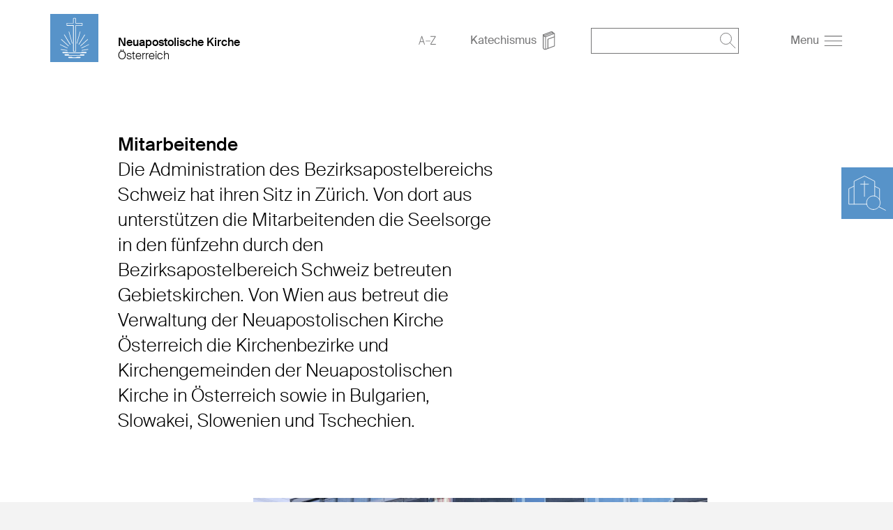

--- FILE ---
content_type: text/html; charset=UTF-8
request_url: https://nak.at/mitarbeitende?group=alphabet
body_size: 83251
content:
<!DOCTYPE html>
<!--[if IE ]><html class="ie" lang="en"> <![endif]-->
<!--[if (gte IE 9)|!(IE)]><!--><html lang="de"> <!--<![endif]-->
<head>

    
        <meta charset="utf-8">
        
        <title>Mitarbeitende 
            - Gebietskirche Österreich</title>
    
    
        <meta name="DC.title" lang="de" content="Mitarbeitende">
        <meta name="DC.date" scheme="W3CDTF" content="2024-12-23">

         
    
        <meta property="og:url" content="https://nak.at/mitarbeitende">
        <meta property="og:title" content="Mitarbeitende">
        <meta property="og:description" content="">
        <meta property="og:image" content="https://nak.at">
        <meta name="description" content = "">
    
        
    
        
    
    
        <meta name="viewport" content="width=device-width, initial-scale=1, maximum-scale=1">
        <meta http-equiv="X-UA-Compatible" content="IE=Edge" />
   
        <link rel="stylesheet" href="/static/themes/theme/_theme_elements_317.css?cache=1763404348" />
       
    
        <link rel="shortcut icon"    href="/static/themes/theme/fav/favicon.ico">
       
        <link rel="icon" type="image/png" href="/static/themes/theme/fav/favicon-192x192.png" sizes="192x192" />
        <link rel="icon" type="image/png" href="/static/themes/theme/fav/favicon-160x160.png" sizes="160x160" />
        <link rel="icon" type="image/png" href="/static/themes/theme/fav/favicon-96x96.png" sizes="96x96" />
        <link rel="icon" type="image/png" href="/static/themes/theme/fav/favicon-16x16.png" sizes="16x16" />
        <link rel="icon" type="image/png" href="/static/themes/theme/fav/favicon-32x32.png" sizes="32x32" />
        <script src="/static/themes/theme/js/jquery.min.js"></script>
        <script src="/static/themes/theme/js/plugins/jquery.multiselect.js" type="text/javascript"></script>
        <script type="text/javascript" src="/static/themes/theme/js/slick/slick.min.js"></script>
        <script src="/static/themes/theme/js/plugins/pagination.js" type="text/javascript"></script>
        <script src="/static/themes/theme/js/slick/slick-lightbox.js"></script>
        <script src="/static/themes/theme/js/index.js?cache=1568754582" type="text/javascript"></script>
        <!--<script src="" type="text/javascript"></script>-->
    
    
        <link href="/static/themes/theme/css/plugins/jquery.multiselect.css" media="screen" rel="Stylesheet" type="text/css" />
        <link href="/static/themes/theme/css/plugins/calendar_range.css" media="screen" rel="Stylesheet" type="text/css" />
    
        <link rel="stylesheet" href="/static/themes/theme/css/slick/slick-lightbox.css" />
        <link rel="stylesheet" href="/static/themes/theme/css/slick/slick.css" />
        <link rel="stylesheet" href="/static/themes/theme/css/slick/slick-theme.css" />
    
        <link rel="alternate" type="application/rss+xml" title="RSS Feed for nak.at" href="/api/plugin/newsapi/rss/1735/list.rss?category_uuid=155&locale=de&instance_id=317" />
    
        <link rel="stylesheet" href="/static/themes/theme/js/vanilla_datepicker/dist/css/datepicker.min.css">
        <script src="/static/themes/theme/js/vanilla_datepicker/dist/js/datepicker-full.min.js"></script>
    
        <link rel="stylesheet" type="text/css" href="/static/themes/theme/js/videojs/video-js.css?" >
        <link rel="stylesheet" type="text/css" href="/static/themes/theme/js/airplay/silvermine-videojs-airplay.css?" >
    
        <script src="/static/themes/theme/js/videojs/video.min.js"></script>
        <script src="/static/themes/theme/js/airplay/silvermine-videojs-airplay.min.js"></script>

        <script src="/static/themes/theme/js/videojs-contrib-quality-levels.min.js?"></script>
        <script src="/static/themes/theme/js/videojs-hls-quality-selector.min.js"></script>
    
      
         



    

</head>
<body data-buuild-kind="" data-buuild-plugin-zone="true" data-buuild-plugin="Designer" data-buuild-pageload="/admin/317/page/348012/4/pageload">
    
<div class="container ">
    




<div class="church_search_wrapper church_search_wrapper_small background_blue" id="church_search_wrapper">
    <div class="clearfix"></div>
    <div class="church_search_copybox church_search_copybox_small" id="church_search_copybox">
        <img src="/static/themes/theme/img/symbols/kirchsuche_desktop.svg" class="church_search_lupe church_search_lupe_small" id="church_search_lupe" />
        <p class="church_search_title hide_mobile" id="church_search_title_desktop_small">
            Gemeinde-<br>und Bezirkssuche
        </p>
    </div>
    <div class="church_search_active church_search_active_small" id="church_search_active" style="display:none;">
        <img src="/static/themes/theme/img/symbols/close_white.svg" class="church_search_close_mobile church_search_close_mobile_small" id="church_search_close_mobile" />
        <p class="church_search_title hide_desktop hide_tablet">
            Gemeinde-<br>und Bezirkssuche
        </p>
        
        <p class="church_search_info"></p>
        
        <!-- Kirchsuche live search -->
        <form action="/gemeindesuche" method="GET">
        <div style="border: 1px solid #fff;text-align: center;width: 240px;padding: 0 5px 0 20px;" id="search_input_wrapper">
            <input type="search" name="qlocation" id="churchsearch" placeholder="PLZ oder Ort" class="text_2_search church_search_input" style="display: inline-block;border-bottom: 0px;height: 51px;color: #fff;background-color: transparent;width:180px;padding:0;-webkit-appearance: none;border-width:0px;">
            <img src="/static/themes/theme/img/symbols/lupe_white.svg" style="width: 22px;height: 22px;display: inline-block;vertical-align: middle;cursor:pointer;outline: none;" id="churchsearch_action"/>
        </div>
        </form>
        <ul class="church_search_ul" id="result"></ul>
    </div>
</div>

<script>

    $("#churchsearch_action").on('click', function (e) {
        window.location.href = "/gemeindesuche?qlocation=" + $("#churchsearch").val();
    });

    $("#church_search_copybox").on("click", function() {
        if($('#church_search_active').css('display') == 'none'){
            $("#church_search_active").css("display", "block");
            $("#overlay").css("display", "block");
            if ($( window ).width() < 768) {
                $("#church_search_wrapper").attr("style","width:280px;height:calc(100% - 120px);margin-top:0;padding: 50px 20px 50px 20px;z-index:999;");
                $("#church_search_lupe").attr("style","width:74px;height:74px;padding:0;");
                $("#church_search_copybox").attr("style", "width:70px;height:70px;")
            } else {
                $("#church_search_active").css("display", "block");
                $("#church_search_title_desktop_small").attr("style", "display: block!important;");
                $("#church_search_wrapper").attr("style", "width:280px;height:calc(100% - 240px);margin-top:0;z-index:999;");
                $("#church_search_copybox").attr("style", "padding: 50px 20px 50px 20px;");
                $("#church_search_lupe").attr("style", "width:74px;height:74px;padding:0;");
                $("#overlay").css("display", "block");
            }
        }else {
            $("#church_search_active").css("display", "none");
            $("#overlay").css("display", "none");
            $("#church_search_wrapper, .church_search_lupe").removeAttr("style");
            $("#church_search_lupe").removeAttr("style");
            $("#church_search_title_desktop_small").removeAttr("style");
            $("#church_search_copybox").removeAttr("style");
        }
    });
    //Navigation schliessen & overlay
    $("#church_search_close_mobile").on("click", function() {
        $("#church_search_active").css("display", "none");
        $("#overlay").css("display", "none");
        $("#church_search_wrapper, .church_search_lupe, #church_search_copybox, #church_search_title_desktop_small").removeAttr("style");
    });
</script>



<script>
    $(document).ready(function(){
    var search_field_request = null;

    $('#churchsearch').keyup(function(){
        $('#result').html('');
        $.ajaxSetup(
            {
                cache: false,
                data: { query: $('#churchsearch').val(), gl: 'at', language: 'de_DE', locale: 'de_DE' },
                beforeSend : function() {
                    if(search_field_request != null) {
                        search_field_request.abort();
                    }
                },
            }
        );
        var searchField = $('#churchsearch').val();
        console.log("hello");
        var expression = new RegExp(searchField, "i");
        //append title
        $('#result').append('<li class="color_white"><h3>Suchvorschläge:</h3></li>');
        //remove border-bottom on input
        $('#search_input_wrapper').css("border-bottom","0px");
        //get json : URL
        search_field_request = $.getJSON('/api/plugin/CongregationSearch/search_json', function(data) {

            $.each(data, function(key, values){

                $.each(values, function(index, element){
                    
                    if( element.type == "congregation" ) {
                        
                        var query = "?qcongregation=" + element.gemeinde_mdvnr;
                        var suggestion = '<li class="church_search_li text_2_search"><a href="/gemeindesuche' + query + '"><img src="/static/themes/theme/img/symbols/church_nolupe.svg" class="church_search_li_icon_church"/><span style="display:inline-block">Gemeinde&nbsp;</span><br><span style="margin-left:34px;">'+'<span class="search_name">'+element.gemeinde_name+'</span>'+'</span></a></li>';
                        $('#result').append(suggestion);

                    } else if ( element.type == "district" ) {

                        var query = "?qdistrict=" + element.bezirk_mdvnr + "&qdistrict_name=" + element.bezirk_name;
                        var suggestion = '<li class="church_search_li text_2_search"><a href="/gemeindesuche' + query + '"><img src="/static/themes/theme/img/symbols/church_nolupe.svg" class="church_search_li_icon_church"/>Bezirk&nbsp;'+'<span class="search_name">'+element.bezirk_name+'</span>'+'</a></li>'
                        $('#result').append(suggestion);

                    } else if ( element.type == "location" ) {

                        var query = "?qlocation=" + element.location;
                        var suggestion = '<li class="church_search_li text_2_search"><a href="/gemeindesuche' + query + '"><img src="/static/themes/theme/img/symbols/location_white.svg" class="church_search_li_icon_location"/><span class="search_name">'+element.location+'</span></li>';
                        $('#result').append(suggestion);
                    }

                });

                //Bei input leeren
                if ($('#churchsearch').val() == '') {
                    $('#result > li').remove();
                    //append border-bottom on input
                    $('#search_input_wrapper').css("border-bottom","1px solid #fff");
                }
            });
        });
    });
});

</script>










    
    

    

    
    

    
    
    
        
        
    
 










 


<header id="top" class="content_wrapper grid grid_no_bottom">
    
    

 

    

        

        

            <!-- Cached context_admin-:instance_name-Österreich:b-879415:bu-FF47943A-1B56-11EA-94D1-CA7720EFA831:n-277275:s-327:su-1695632687:l-1: -->
            
                        
        <div class="grid_desktop_1 grid_tablet_1 grid_fine_2"  id="top">
                        
            
                
            
            <a class="logo" href="/?_ld=1"><img src="/static/themes/theme/img/logo/logo_blank.svg" alt="Österreich" /></a>
            
        </div>
        <div class="grid_desktop_5 grid_tablet_5 grid_fine_4">
            <a href="/" class="header_text">


                <h1 class="no_margin">Neuapostolische Kirche</h1>
                <h2>Österreich</h2>
            </a>
        </div>
    
            

        

    


    
    
        
    
    
    
    
    
    <div class="grid_desktop_6 grid_tablet_6 grid_fine_6">
        
        <div class="header_toolbar">
            <a href="https://nak.at/a-z?_ld=1">
                
                    <img src="/static/themes/theme/img/symbols/a_z.svg" class="header_icon" />
                
            </a>
            
        <a href="https://nak.at/katechismus?_ld=1">
            <span class="hide_mobile--inline">Katechismus</span>
            <img src="/static/themes/theme/img/symbols/book.svg" class="header_icon" />
        </a>
        <div class="header_search">
            <form action="/search" method="GET" id="search_form">
                <input type="text" name="q" value="" />
                <img onclick='document.getElementById("search_form").submit();' src="/static/themes/theme/img/symbols/lupe_grey.svg" class="header_icon header_search_icon" />
            </form>
        </div>
        <a href="#" id="burger">
            <span style="margin-right: 3px;" class="hide_mobile--inline" >Menu</span> 
            <img src="/static/themes/theme/img/symbols/burger.svg" class="header_icon" />
        </a>

        </div>
      
    </div>
</header>

<!--nav main-->
<div class="nav_wrapper" id="navigation_main">
    
    
    <div class="nav_top_box">
        
        <span class="align_right nav_close" id="close_nav"><img src="/static/themes/theme/img/symbols/close.svg" class="nav_icon" /></span>
        <div style="clear: both;"></div>
    </div>
    
    
    
        
         
    
        
    
        

 

    

        

        

            <!-- Cached context_admin-:foreign-348012:tr-2078:tv-364:i-317:b-879415:bu-FF47943A-1B56-11EA-94D1-CA7720EFA831:n-277275:s-327:su-1695632687:l-1: -->
            
                
    
            
    
            
    
        
                <ul class="nav_main">
                    
                    
                        
                    
                        
                            
                            
                            
                
                            <li class="has_children">
                                

                                <input class="opended" type="checkbox" id="277238" />
                                <label for="277238">
                                    <a href="https://nak.at/glaube?_ld=1">Glaube</a> 
                                    <img src="/static/themes/theme/img/symbols/arrow_black.svg" class="nav_gemeinde_arrow" />
                                </label>

                                
                                    <ul>
                                        
                                            
                                            
                                            <li><a href="https://nak.at/glaubensbekenntnis?_ld=1">Glaubensbekenntnis</a></li>
                                        
                                            
                                            
                                            <li><a href="https://nak.at/sakramente?_ld=1">Sakramente</a></li>
                                        
                                            
                                            
                                            <li><a href="https://nak.at/segnungen?_ld=1">Segnungen</a></li>
                                        
                                            
                                            
                                            <li><a href="https://nak.at/amt?_ld=1">Amt</a></li>
                                        
                                            
                                            
                                            <li><a href="https://nak.at/gottesdienst?_ld=1">Gottesdienst</a></li>
                                        
                                            
                                            
                                            <li><a href="https://nak.at/kirchliche-feiertage?_ld=1">Kirchliche Feiertage</a></li>
                                        
                                            
                                            
                                            <li><a href="https://nak.at/katechismus?_ld=1">Katechismus</a></li>
                                        
                                            
                                            
                                            <li><a href="https://nak.at/a-z?_ld=1">NAK A-Z</a></li>
                                        
                                            
                                            
                                            <li><a href="https://nak.at/seelsorge?_ld=1">Seelsorge</a></li>
                                        
                                            
                                            
                                            <li><a href="https://nak.at/oekumene?_ld=1">Ökumene</a></li>
                                        
                                    </ul>
                                
                            </li>
                        
                            
                            
                            
                
                            <li class="has_children">
                                

                                <input class="opended" type="checkbox" id="277239" />
                                <label for="277239">
                                    <a href="https://nak.at/gemeinschaft?_ld=1">Gemeinschaft</a> 
                                    <img src="/static/themes/theme/img/symbols/arrow_black.svg" class="nav_gemeinde_arrow" />
                                </label>

                                
                                    <ul>
                                        
                                            
                                            
                                            <li><a href="https://nak.at/ehrenamt?_ld=1">Ehrenamt</a></li>
                                        
                                            
                                            
                                            <li><a href="https://nak.at/kinder?_ld=1">Kinder</a></li>
                                        
                                            
                                            
                                            <li><a href="https://nak.at/nakids?_ld=1">NAKids</a></li>
                                        
                                            
                                            
                                            <li><a href="https://nak.at/jugend?_ld=1">Jugend</a></li>
                                        
                                            
                                            
                                            <li><a href="https://nak.at/erwachsene?_ld=1">Erwachsene</a></li>
                                        
                                            
                                            
                                            <li><a href="https://nak.at/unterricht?_ld=1">Unterricht</a></li>
                                        
                                            
                                            
                                            <li><a href="https://nak.at/gruppen?_ld=1">Gruppen</a></li>
                                        
                                            
                                            
                                            <li><a href="https://nak.at/musik?_ld=1">Musik</a></li>
                                        
                                    </ul>
                                
                            </li>
                        
                            
                            
                            
                
                            <li class="has_children">
                                

                                <input class="opended" type="checkbox" id="277240" />
                                <label for="277240">
                                    <a href="https://nak.at/kirche?_ld=1">Kirche</a> 
                                    <img src="/static/themes/theme/img/symbols/arrow_black.svg" class="nav_gemeinde_arrow" />
                                </label>

                                
                                    <ul>
                                        
                                            
                                            
                                            <li><a href="https://nak.at/kirchenleitung?_ld=1">Kirchenleitung</a></li>
                                        
                                            
                                            
                                            <li><a href="https://nak.at/gremien?_ld=1">Gremien</a></li>
                                        
                                            
                                            
                                            <li><a href="https://nak.at/organisation?_ld=1">Organisation</a></li>
                                        
                                            
                                            
                                            <li><a href="https://nak.at/administration?_ld=1">Administration</a></li>
                                        
                                            
                                            
                                            <li><a href="https://nak.at/mitarbeitende?_ld=1">Mitarbeitende</a></li>
                                        
                                            
                                            
                                            <li><a href="https://nak.at/finanzen?_ld=1">Finanzen</a></li>
                                        
                                            
                                            
                                            <li><a href="https://nak.at/praevention?_ld=1">Prävention Machtmissbrauch und sex. Übergriffe</a></li>
                                        
                                            
                                            
                                            <li><a href="https://nak.at/soziales?_ld=1">Soziales</a></li>
                                        
                                    </ul>
                                
                            </li>
                        
                            
                            
                            
                
                            <li class="has_children">
                                

                                <input class="opended" type="checkbox" id="277279" />
                                <label for="277279">
                                    <a href="https://nak.at/vorort?_ld=1">Vor Ort</a> 
                                    <img src="/static/themes/theme/img/symbols/arrow_black.svg" class="nav_gemeinde_arrow" />
                                </label>

                                
                                    <ul>
                                        
                                            
                                            
                                            <li><a href="https://nak.at/bezirksapostelbereich-schweiz?_ld=1">Bezirksapostelbereich Schweiz</a></li>
                                        
                                            
                                            
                                            <li><a href="https://nak.at/kirchenbezirk-oesterreich?_ld=1">Kirchenbezirke Österreich</a></li>
                                        
                                            
                                            
                                            <li><a href="https://nak.at/geschichte?_ld=1">Geschichte</a></li>
                                        
                                    </ul>
                                
                            </li>
                        
                            
                            
                            
                
                            <li class="has_children">
                                

                                <input class="opended" type="checkbox" id="277242" />
                                <label for="277242">
                                    <a href="https://nak.at/aktuell?_ld=1">Aktuell</a> 
                                    <img src="/static/themes/theme/img/symbols/arrow_black.svg" class="nav_gemeinde_arrow" />
                                </label>

                                
                                    <ul>
                                        
                                            
                                            
                                            <li><a href="https://nak.at/news?_ld=1">News</a></li>
                                        
                                            
                                            
                                            <li><a href="https://nak.at/reisenotizen?_ld=1">Reisenotizen</a></li>
                                        
                                            
                                            
                                            <li><a href="https://nak.at/innehalten?_ld=1">Innehalten</a></li>
                                        
                                            
                                            
                                            <li><a href="https://nak.at/termine?_ld=1">Termine</a></li>
                                        
                                            
                                            
                                            <li><a href="https://nak.at/kampagnen?_ld=1">Kampagnen</a></li>
                                        
                                            
                                            
                                            <li><a href="https://nak.at/kursadmin?_ld=1">Kursadmin</a></li>
                                        
                                            
                                            
                                            <li><a href="https://nak.at/publikationen?_ld=1">Publikationen</a></li>
                                        
                                            
                                            
                                            <li><a href="https://nak.at/presse?_ld=1">Presse</a></li>
                                        
                                            
                                            
                                            <li><a href="https://nak.at/videos?_ld=1">Videos</a></li>
                                        
                                    </ul>
                                
                            </li>
                        
                            
                            
                            
                
                            <li class="has_children">
                                

                                <input class="opended" type="checkbox" id="277295" />
                                <label for="277295">
                                    <a href="https://nak.at/offene-stellen?_ld=1">Offene Stellen</a> 
                                    
                                </label>

                                
                            </li>
                        
                            
                            
                            
                
                            <li class="has_children">
                                

                                <input class="opended" type="checkbox" id="277265" />
                                <label for="277265">
                                    <a href="https://nak.at/kontakt?_ld=1">Kontakt</a> 
                                    <img src="/static/themes/theme/img/symbols/arrow_black.svg" class="nav_gemeinde_arrow" />
                                </label>

                                
                                    <ul>
                                        
                                            
                                            
                                            <li><a href="https://nak.at/links?_ld=1">Links</a></li>
                                        
                                            
                                            
                                            <li><a href="https://nak.at/impressum?_ld=1">Impressum</a></li>
                                        
                                            
                                            
                                            <li><a href="https://nak.at/datenschutz?_ld=1">Datenschutz</a></li>
                                        
                                    </ul>
                                
                            </li>
                        
                    
                    
                </ul>
            
    

    
            
    
        
            

        

    


    
    
</div>



<div id="overlay"></div>

<script>
var back_to_top_button = ['<a id="myBtn" href="#top"><img src="/static/themes/theme/img/symbols/top_arrow.svg" /></a>'].join("");
$("body").append(back_to_top_button)
$("#myBtn").hide();
	$(window).scroll(function () {
		if ($(this).scrollTop() > 100) {
			$('#myBtn').fadeIn();
		} else {
			$('#myBtn').fadeOut();
		}
	});
	$('#myBtn').on("click", function() {
		$('body,html').animate({
			scrollTop: 0
		}, 800);
		return false;
	});
</script>



<div data-buuild-dropzone="container" data-buuild-zone="content" data-buuild-label="Hauptinhalte" class="content   "  data-buuild-dropzone-filter="container,content,anchor_content">
    




    
    
    
    
        
    
    
        
    




<div class="content_wrapper grid_padding page_teaser ">
    <div class="grid">
        <div class="grid_desktop_1 grid_tablet_1 hide_mobile">&nbsp;</div>
        <div class="grid_desktop_6 grid_tablet_8 grid_mobile_4">
            <h1 class="no_margin">
                Mitarbeitende
            </h1>
            <div class="font_6">  
                <p><span><span>Die Administration des Bezirksapostelbereichs Schweiz hat ihren Sitz in Zürich. Von dort aus unterstützen die Mitarbeitenden die Seelsorge in den fünfzehn durch den Bezirksapostelbereich Schweiz betreuten Gebietskirchen. Von Wien aus betreut die Verwaltung der Neuapostolischen Kirche Österreich die Kirchenbezirke und Kirchengemeinden der Neuapostolischen Kirche in Österreich sowie in Bulgarien, Slowakei, Slowenien und Tschechien.</span></span></p>

            </div>
        </div>
        <div class="grid_desktop_1 hide_tablet hide_mobile"></div>
        <div class="grid_desktop_3 grid_tablet_3 hide_mobile anker_linkbox_desktop">
            
        </div>
    </div>
</div>




    

    
    
        
        
                    
        <div class="content_wrapper">
  <div class="grid grid_padding image_caption">
    <div class="grid_desktop_3 grid_tablet_3 hide_mobile">&nbsp;</div>
    <div class="grid_desktop_7 grid_tablet_8 grid_mobile_4">
        
        









    
    
     









    












<div class="aspect_ratio_box" style="padding-bottom: 50%; background-size: cover; background-image: url([data-uri]) ;">


    
        
            
                <img title="NAK CH" alt="" src="/api/media/349908/process?background=%23fff&amp;center=0%3A0&amp;crop=max&amp;filetype=jpg&amp;height=750&amp;quality=60&amp;ratio=2%3A1&amp;token=7825df4ef1687c7eba4397e205067a04%3A1800533264%3A6004193&amp;width=1500&amp;zoom=" srcset="/api/media/349908/process?background=%23fff&amp;center=0%3A0&amp;crop=max&amp;dpr=0.5&amp;filetype=jpg&amp;height=750&amp;quality=60&amp;ratio=2%3A1&amp;token=3f180b29e7bc09599337fcf3a68f962a%3A1800533264%3A1486015&amp;width=1500&amp;zoom= 0.5x, /api/media/349908/process?background=%23fff&amp;center=0%3A0&amp;crop=max&amp;dpr=1.5&amp;filetype=jpg&amp;height=750&amp;quality=60&amp;ratio=2%3A1&amp;token=84d039574653f0e8488ea03e4810f0a5%3A1800533264%3A131539&amp;width=1500&amp;zoom= 1.5x, /api/media/349908/process?background=%23fff&amp;center=0%3A0&amp;crop=max&amp;dpr=2&amp;filetype=jpg&amp;height=750&amp;quality=60&amp;ratio=2%3A1&amp;token=e71cc209572fd027ba08127523101de6%3A1800533264%3A8374845&amp;width=1500&amp;zoom= 2x, /api/media/349908/process?background=%23fff&amp;center=0%3A0&amp;crop=max&amp;dpr=3&amp;filetype=jpg&amp;height=750&amp;quality=60&amp;ratio=2%3A1&amp;token=5311d7e0028e794ca67f1f401bb44c42%3A1800533264%3A4787011&amp;width=1500&amp;zoom= 3x" class="" />
            
        
    


</div>



        <p></p>
    </div>
  </div>
</div>

                    
        

    



<script>
  //-----------------------------Auflistung Dropdown --------------------//
    $(".sprungmarke_mobile_trigger").click(function() {
        var element = $(this).closest("section").find(".sprungmarke_mobile_content").get(0); 
        element.classList.toggle("sprungmarke_mobile_show"); 
        $(this).find('.sprungmarke_mobile_icon').toggleClass('flip');
    });
</script>



 





 

    

        

        
         
            

            

            
                

    
    
    

    
    
    
        
            
            
        
    
        
    
        
            
            
        
    
        
    
        
    
        
    
        
    
        
    
        
    
        
    
        
    
        
    

    
    
        
        
        
        
            
            
        
    
        
        
        
        
            
            
        
    
        
        
        
        
            
            
        
    
        
        
        
        
            
            
        
    
        
        
        
        
            
            
        
    
        
        
        
        
            
            
        
    
        
        
        
        
            
            
        
    
        
        
        
        
            
            
        
    
        
        
        
        
            
            
        
    
        
        
        
        
            
            
        
    
        
        
        
        
            
            
        
    
        
        
        
        
            
            
        
    



<section class="content_wrapper_grid grid_padding mitarbeiter" id="FF74ECBE-1B56-11EA-94D1-CA7720EFA831">
    
        
        
        
        <div class="grid_desktop_12 grid_mobile_4 ">
            
            Gruppieren nach:
            
            
            
            
                Alphabet
            
            | 
                <a href="https://nak.at/mitarbeitende#FF74ECBE-1B56-11EA-94D1-CA7720EFA831">Abteilung</a>
            
            
        </div>
        
        
        
        
            <div>
                <p><a href="#B">B</a> | <a href="#D">D</a> | <a href="#F">F</a> | <a href="#H">H</a> | <a href="#N">N</a> | <a href="#P">P</a> | <a href="#S">S</a></p>
            </div>
        
            

            
                
                <h2 id="B">B</h2>
                
                <div class="widget_wrapper">
    
                
                        

                        <div class="widget_1x1">

                            
                        
                            <div class="widget_full_content_relative">
                                
                                









    
    
     









    












<div class="aspect_ratio_box" style="padding-bottom: 66.6666666666667%; background-size: cover; background-image: url([data-uri]) ;">


    
        
            
                <img title="" alt="" src="/api/media/571952/process?background=%23fff&amp;center=-1%3A133&amp;crop=max&amp;filetype=jpg&amp;height=266.666666666667&amp;quality=60&amp;ratio=3%3A2&amp;token=1d9a075c98b86e0343d2e80655e04656%3A1800533264%3A5286535&amp;width=400&amp;zoom=" srcset="/api/media/571952/process?background=%23fff&amp;center=-1%3A133&amp;crop=max&amp;dpr=0.5&amp;filetype=jpg&amp;height=266.666666666667&amp;quality=60&amp;ratio=3%3A2&amp;token=a9980c1f39b608d91b1f7d277443490f%3A1800533264%3A4189539&amp;width=400&amp;zoom= 0.5x, /api/media/571952/process?background=%23fff&amp;center=-1%3A133&amp;crop=max&amp;dpr=1.5&amp;filetype=jpg&amp;height=266.666666666667&amp;quality=60&amp;ratio=3%3A2&amp;token=ee31300a8f4d0fa160fa3c5e7a410a65%3A1800533264%3A8660820&amp;width=400&amp;zoom= 1.5x, /api/media/571952/process?background=%23fff&amp;center=-1%3A133&amp;crop=max&amp;dpr=2&amp;filetype=jpg&amp;height=266.666666666667&amp;quality=60&amp;ratio=3%3A2&amp;token=5529adb9c0c970979a67621e39fb5dd4%3A1800533264%3A1004347&amp;width=400&amp;zoom= 2x, /api/media/571952/process?background=%23fff&amp;center=-1%3A133&amp;crop=max&amp;dpr=3&amp;filetype=jpg&amp;height=266.666666666667&amp;quality=60&amp;ratio=3%3A2&amp;token=7da050abf1bd55ef4e50752f585bc025%3A1800533264%3A8107168&amp;width=400&amp;zoom= 3x" class="" />
            
        
    


</div>



                                
                                <p>
                                    <strong>Cornelia Brandl</strong><br/>
                                    Administration<br/>
                                    Stv. Verwaltungsleitung<br/>
                                    
                                    
                                    
                                </p>
                            </div>
                        </div>
    
                        

                        <div class="widget_1x1">

                            
                        
                            <div class="widget_full_content_relative">
                                
                                









    
    
     









    












<div class="aspect_ratio_box" style="padding-bottom: 66.6666666666667%; background-size: cover; background-image: url([data-uri]) ;">


    
        
            
                <img title="" alt="" src="/api/media/351280/process?background=%23fff&amp;center=-18%3A176&amp;crop=max&amp;filetype=jpg&amp;height=266.666666666667&amp;quality=60&amp;ratio=3%3A2&amp;token=71a5a6cbc24e41d244c7e98a9c34a216%3A1800533264%3A9572942&amp;width=400&amp;zoom=" srcset="/api/media/351280/process?background=%23fff&amp;center=-18%3A176&amp;crop=max&amp;dpr=0.5&amp;filetype=jpg&amp;height=266.666666666667&amp;quality=60&amp;ratio=3%3A2&amp;token=0fc8f4cde661de2304dd80c107fd0a17%3A1800533264%3A9760593&amp;width=400&amp;zoom= 0.5x, /api/media/351280/process?background=%23fff&amp;center=-18%3A176&amp;crop=max&amp;dpr=1.5&amp;filetype=jpg&amp;height=266.666666666667&amp;quality=60&amp;ratio=3%3A2&amp;token=5399e6bb0c490922e5a6c3f962bb8c60%3A1800533264%3A5176366&amp;width=400&amp;zoom= 1.5x, /api/media/351280/process?background=%23fff&amp;center=-18%3A176&amp;crop=max&amp;dpr=2&amp;filetype=jpg&amp;height=266.666666666667&amp;quality=60&amp;ratio=3%3A2&amp;token=1e8fd86a68f86f8aa2f09d201f86ffa5%3A1800533264%3A8201638&amp;width=400&amp;zoom= 2x, /api/media/351280/process?background=%23fff&amp;center=-18%3A176&amp;crop=max&amp;dpr=3&amp;filetype=jpg&amp;height=266.666666666667&amp;quality=60&amp;ratio=3%3A2&amp;token=f994db34df05cfbcbdbe10f52b0452e3%3A1800533264%3A2507647&amp;width=400&amp;zoom= 3x" class="" />
            
        
    


</div>



                                
                                <p>
                                    <strong>Ruth Brunner</strong><br/>
                                    Administration<br/>
                                    DMS Dipl. Päd. Ruth Brunner, BEd<br />
Leitung Schulamt der Neuapostolischen Kirche Österreich<br/>
                                    
                                    
                                    
                                </p>
                            </div>
                        </div>
    
                        
                </div>

            
                
                <h2 id="D">D</h2>
                
                <div class="widget_wrapper">
    
                
                        

                        <div class="widget_1x1">

                            
                        
                            <div class="widget_full_content_relative">
                                
                                









    
    
     









    












<div class="aspect_ratio_box" style="padding-bottom: 66.6666666666667%; background-size: cover; background-image: url([data-uri]) ;">


    
        
            
                <img title="" alt="" src="/api/media/351182/process?background=%23fff&amp;center=-9%3A171&amp;crop=max&amp;filetype=jpg&amp;height=266.666666666667&amp;quality=60&amp;ratio=3%3A2&amp;token=59dd22b62c82b901eab968bf95214ab6%3A1800533264%3A7056141&amp;width=400&amp;zoom=" srcset="/api/media/351182/process?background=%23fff&amp;center=-9%3A171&amp;crop=max&amp;dpr=0.5&amp;filetype=jpg&amp;height=266.666666666667&amp;quality=60&amp;ratio=3%3A2&amp;token=5cabb524ac00bcd5845e71f057825f20%3A1800533264%3A5159773&amp;width=400&amp;zoom= 0.5x, /api/media/351182/process?background=%23fff&amp;center=-9%3A171&amp;crop=max&amp;dpr=1.5&amp;filetype=jpg&amp;height=266.666666666667&amp;quality=60&amp;ratio=3%3A2&amp;token=63833f7b1ea75f6330bffcf2ff917adc%3A1800533264%3A7572720&amp;width=400&amp;zoom= 1.5x, /api/media/351182/process?background=%23fff&amp;center=-9%3A171&amp;crop=max&amp;dpr=2&amp;filetype=jpg&amp;height=266.666666666667&amp;quality=60&amp;ratio=3%3A2&amp;token=5e32fd8f9a3e818b0157e27519dcff62%3A1800533264%3A2204222&amp;width=400&amp;zoom= 2x, /api/media/351182/process?background=%23fff&amp;center=-9%3A171&amp;crop=max&amp;dpr=3&amp;filetype=jpg&amp;height=266.666666666667&amp;quality=60&amp;ratio=3%3A2&amp;token=bf0650278ca4a62c5491817621b971fe%3A1800533264%3A6335936&amp;width=400&amp;zoom= 3x" class="" />
            
        
    


</div>



                                
                                <p>
                                    <strong>Klaus Dainko</strong><br/>
                                    Administration<br/>
                                    Verwaltungsleiter<br/>
                                    
                                    
                                    
                                </p>
                            </div>
                        </div>
    
                        

                        <div class="widget_1x1">

                            
                        
                            <div class="widget_full_content_relative">
                                
                                









    
    
     









    












<div class="aspect_ratio_box" style="padding-bottom: 66.6666666666667%; background-size: cover; background-image: url([data-uri]) ;">


    
        
            
                <img title="NAK CH" alt="" src="/api/media/553490/process?background=%23fff&amp;center=-7%3A221&amp;crop=max&amp;filetype=jpg&amp;height=266.666666666667&amp;quality=60&amp;ratio=3%3A2&amp;token=2421f2e511ef7f2c81f5b322d7ce06f3%3A1800533264%3A4598856&amp;width=400&amp;zoom=" srcset="/api/media/553490/process?background=%23fff&amp;center=-7%3A221&amp;crop=max&amp;dpr=0.5&amp;filetype=jpg&amp;height=266.666666666667&amp;quality=60&amp;ratio=3%3A2&amp;token=5847b75a5f7e2737942200b4d7abe507%3A1800533264%3A2179861&amp;width=400&amp;zoom= 0.5x, /api/media/553490/process?background=%23fff&amp;center=-7%3A221&amp;crop=max&amp;dpr=1.5&amp;filetype=jpg&amp;height=266.666666666667&amp;quality=60&amp;ratio=3%3A2&amp;token=9b0e24c8fb48e7932d39f75eae865368%3A1800533264%3A7992383&amp;width=400&amp;zoom= 1.5x, /api/media/553490/process?background=%23fff&amp;center=-7%3A221&amp;crop=max&amp;dpr=2&amp;filetype=jpg&amp;height=266.666666666667&amp;quality=60&amp;ratio=3%3A2&amp;token=9536a73effc075a5e7d64f559e446b8f%3A1800533264%3A6558930&amp;width=400&amp;zoom= 2x, /api/media/553490/process?background=%23fff&amp;center=-7%3A221&amp;crop=max&amp;dpr=3&amp;filetype=jpg&amp;height=266.666666666667&amp;quality=60&amp;ratio=3%3A2&amp;token=2c900e75e99e869a511b154eaf4d31e7%3A1800533264%3A2294834&amp;width=400&amp;zoom= 3x" class="" />
            
        
    


</div>



                                
                                <p>
                                    <strong>Thomas Deubel</strong><br/>
                                    Kirchenleitung<br/>
                                    Bezirksapostel<br />
Präsident Stiftung NAK-Diakonia<br/>
                                    
                                    
                                    
                                </p>
                            </div>
                        </div>
    
                        

                        <div class="widget_1x1">

                            
                        
                            <div class="widget_full_content_relative">
                                
                                









    
    
     









    












<div class="aspect_ratio_box" style="padding-bottom: 66.6666666666667%; background-size: cover; background-image: url([data-uri]) ;">


    
        
            
                <img title="" alt="" src="/api/media/351180/process?background=%23fff&amp;center=22%3A142&amp;crop=max&amp;filetype=jpg&amp;height=266.666666666667&amp;quality=60&amp;ratio=3%3A2&amp;token=d91e8bb76c834f0303c1e751b205334c%3A1800533264%3A7752510&amp;width=400&amp;zoom=" srcset="/api/media/351180/process?background=%23fff&amp;center=22%3A142&amp;crop=max&amp;dpr=0.5&amp;filetype=jpg&amp;height=266.666666666667&amp;quality=60&amp;ratio=3%3A2&amp;token=333cc7100b82418253fcd92ec683e213%3A1800533264%3A7590939&amp;width=400&amp;zoom= 0.5x, /api/media/351180/process?background=%23fff&amp;center=22%3A142&amp;crop=max&amp;dpr=1.5&amp;filetype=jpg&amp;height=266.666666666667&amp;quality=60&amp;ratio=3%3A2&amp;token=892697615c20fef13dfff8e7281a5c47%3A1800533264%3A4714723&amp;width=400&amp;zoom= 1.5x, /api/media/351180/process?background=%23fff&amp;center=22%3A142&amp;crop=max&amp;dpr=2&amp;filetype=jpg&amp;height=266.666666666667&amp;quality=60&amp;ratio=3%3A2&amp;token=91efa5e716f495fffcd0e83f09d0c01f%3A1800533264%3A8814427&amp;width=400&amp;zoom= 2x, /api/media/351180/process?background=%23fff&amp;center=22%3A142&amp;crop=max&amp;dpr=3&amp;filetype=jpg&amp;height=266.666666666667&amp;quality=60&amp;ratio=3%3A2&amp;token=6535eeab543bf3b91287e35f443de205%3A1800533264%3A9631433&amp;width=400&amp;zoom= 3x" class="" />
            
        
    


</div>



                                
                                <p>
                                    <strong>Hana Dainko</strong><br/>
                                    Administration<br/>
                                    Sekretariat<br/>
                                    
                                    
                                    
                                </p>
                            </div>
                        </div>
    
                        
                </div>

            
                
                <h2 id="F">F</h2>
                
                <div class="widget_wrapper">
    
                
                        

                        <div class="widget_1x1">

                            
                        
                            <div class="widget_full_content_relative">
                                
                                









    
    
     









    












<div class="aspect_ratio_box" style="padding-bottom: 66.6666666666667%; background-size: cover; background-image: url([data-uri]) ;">


    
        
            
                <img title="" alt="" src="/api/media/351178/process?background=%23fff&amp;center=-9%3A159&amp;crop=max&amp;filetype=jpg&amp;height=266.666666666667&amp;quality=60&amp;ratio=3%3A2&amp;token=88760054a1561650f86420b3b8bb58ac%3A1800533264%3A8891442&amp;width=400&amp;zoom=" srcset="/api/media/351178/process?background=%23fff&amp;center=-9%3A159&amp;crop=max&amp;dpr=0.5&amp;filetype=jpg&amp;height=266.666666666667&amp;quality=60&amp;ratio=3%3A2&amp;token=967780cf61c313a7e430fbc00596f34f%3A1800533264%3A8876620&amp;width=400&amp;zoom= 0.5x, /api/media/351178/process?background=%23fff&amp;center=-9%3A159&amp;crop=max&amp;dpr=1.5&amp;filetype=jpg&amp;height=266.666666666667&amp;quality=60&amp;ratio=3%3A2&amp;token=53efb8d0b53a11fb71dddcd1fef7a754%3A1800533264%3A2586930&amp;width=400&amp;zoom= 1.5x, /api/media/351178/process?background=%23fff&amp;center=-9%3A159&amp;crop=max&amp;dpr=2&amp;filetype=jpg&amp;height=266.666666666667&amp;quality=60&amp;ratio=3%3A2&amp;token=b881b1d44b293a0919107d6f3a11ce43%3A1800533264%3A9439840&amp;width=400&amp;zoom= 2x, /api/media/351178/process?background=%23fff&amp;center=-9%3A159&amp;crop=max&amp;dpr=3&amp;filetype=jpg&amp;height=266.666666666667&amp;quality=60&amp;ratio=3%3A2&amp;token=00e337fe1b9ce08de4402f6f7143e9cc%3A1800533264%3A1232946&amp;width=400&amp;zoom= 3x" class="" />
            
        
    


</div>



                                
                                <p>
                                    <strong>Herbert Fürtbauer</strong><br/>
                                    Administration<br/>
                                    Leitung Bauten und Liegenschaften<br/>
                                    
                                    
                                    
                                </p>
                            </div>
                        </div>
    
                        

                        <div class="widget_1x1">

                            
                        
                            <div class="widget_full_content_relative">
                                
                                









    
    
     









    












<div class="aspect_ratio_box" style="padding-bottom: 66.6666666666667%; background-size: cover; background-image: url([data-uri]) ;">


    
        
            
                <img title="Herbert Fürtbauer" alt="" src="/api/media/544053/process?background=%23fff&amp;center=-1%3A247&amp;crop=max&amp;filetype=jpg&amp;height=266.666666666667&amp;quality=60&amp;ratio=3%3A2&amp;token=1a78b383d392fbdfa5948883f766954c%3A1800533265%3A5770204&amp;width=400&amp;zoom=" srcset="/api/media/544053/process?background=%23fff&amp;center=-1%3A247&amp;crop=max&amp;dpr=0.5&amp;filetype=jpg&amp;height=266.666666666667&amp;quality=60&amp;ratio=3%3A2&amp;token=070a0d31d0b431ba3e41c35efeec6d93%3A1800533265%3A5895687&amp;width=400&amp;zoom= 0.5x, /api/media/544053/process?background=%23fff&amp;center=-1%3A247&amp;crop=max&amp;dpr=1.5&amp;filetype=jpg&amp;height=266.666666666667&amp;quality=60&amp;ratio=3%3A2&amp;token=f5b14cfd2436645828f23f3f979d36b9%3A1800533265%3A7699337&amp;width=400&amp;zoom= 1.5x, /api/media/544053/process?background=%23fff&amp;center=-1%3A247&amp;crop=max&amp;dpr=2&amp;filetype=jpg&amp;height=266.666666666667&amp;quality=60&amp;ratio=3%3A2&amp;token=848276a8c67c92f4089966caceab2085%3A1800533265%3A8160249&amp;width=400&amp;zoom= 2x, /api/media/544053/process?background=%23fff&amp;center=-1%3A247&amp;crop=max&amp;dpr=3&amp;filetype=jpg&amp;height=266.666666666667&amp;quality=60&amp;ratio=3%3A2&amp;token=a8ff584e5ffbe634b655914efa71386c%3A1800533265%3A6611388&amp;width=400&amp;zoom= 3x" class="" />
            
        
    


</div>



                                
                                <p>
                                    <strong>Stefan Fürtbauer</strong><br/>
                                    Administration<br/>
                                    Stv. Leitung Bauten und Liegenschaften<br/>
                                    
                                    
                                    
                                </p>
                            </div>
                        </div>
    
                        

                        <div class="widget_1x1">

                            
                        
                            <div class="widget_full_content_relative">
                                
                                









    
    
     









    












<div class="aspect_ratio_box" style="padding-bottom: 66.6666666666667%; background-size: cover; background-image: url([data-uri]) ;">


    
        
            
                <img title="" alt="" src="/api/media/351177/process?background=%23fff&amp;center=1%3A192&amp;crop=max&amp;filetype=jpg&amp;height=266.666666666667&amp;quality=60&amp;ratio=3%3A2&amp;token=7644ffc3d7daa5acb880cae2bb19f5ba%3A1800533265%3A1074642&amp;width=400&amp;zoom=" srcset="/api/media/351177/process?background=%23fff&amp;center=1%3A192&amp;crop=max&amp;dpr=0.5&amp;filetype=jpg&amp;height=266.666666666667&amp;quality=60&amp;ratio=3%3A2&amp;token=884d91d63f66e9406c43be081b02952c%3A1800533265%3A5608941&amp;width=400&amp;zoom= 0.5x, /api/media/351177/process?background=%23fff&amp;center=1%3A192&amp;crop=max&amp;dpr=1.5&amp;filetype=jpg&amp;height=266.666666666667&amp;quality=60&amp;ratio=3%3A2&amp;token=44c1d09177b419d7f251721a3393a7f0%3A1800533265%3A6720758&amp;width=400&amp;zoom= 1.5x, /api/media/351177/process?background=%23fff&amp;center=1%3A192&amp;crop=max&amp;dpr=2&amp;filetype=jpg&amp;height=266.666666666667&amp;quality=60&amp;ratio=3%3A2&amp;token=ccfb369fd5ac53194d70ebf1fbbf000e%3A1800533265%3A9391122&amp;width=400&amp;zoom= 2x, /api/media/351177/process?background=%23fff&amp;center=1%3A192&amp;crop=max&amp;dpr=3&amp;filetype=jpg&amp;height=266.666666666667&amp;quality=60&amp;ratio=3%3A2&amp;token=1661ccce1af3a5f0e3180e247575642e%3A1800533265%3A7154884&amp;width=400&amp;zoom= 3x" class="" />
            
        
    


</div>



                                
                                <p>
                                    <strong>Anneliese Fürtbauer</strong><br/>
                                    Administration<br/>
                                    Sachbearbeitung Bauten und Liegenschaften<br/>
                                    
                                    
                                    
                                </p>
                            </div>
                        </div>
    
                        
                </div>

            
                
                <h2 id="H">H</h2>
                
                <div class="widget_wrapper">
    
                
                        

                        <div class="widget_1x1">

                            
                        
                            <div class="widget_full_content_relative">
                                
                                









    
    
     









    












<div class="aspect_ratio_box" style="padding-bottom: 66.6666666666667%; background-size: cover; background-image: url([data-uri]) ;">


    
        
            
                <img title="" alt="" src="/api/media/351183/process?background=%23fff&amp;center=-24%3A187&amp;crop=max&amp;filetype=jpg&amp;height=266.666666666667&amp;quality=60&amp;ratio=3%3A2&amp;token=4ee20bc221e3d67afe1acfb7b5f6886f%3A1800533265%3A3440497&amp;width=400&amp;zoom=" srcset="/api/media/351183/process?background=%23fff&amp;center=-24%3A187&amp;crop=max&amp;dpr=0.5&amp;filetype=jpg&amp;height=266.666666666667&amp;quality=60&amp;ratio=3%3A2&amp;token=5138da681a83fd825b5cf29e1d447203%3A1800533265%3A4676734&amp;width=400&amp;zoom= 0.5x, /api/media/351183/process?background=%23fff&amp;center=-24%3A187&amp;crop=max&amp;dpr=1.5&amp;filetype=jpg&amp;height=266.666666666667&amp;quality=60&amp;ratio=3%3A2&amp;token=c6c47f74405b35fe747d94a0fca9608c%3A1800533265%3A4447524&amp;width=400&amp;zoom= 1.5x, /api/media/351183/process?background=%23fff&amp;center=-24%3A187&amp;crop=max&amp;dpr=2&amp;filetype=jpg&amp;height=266.666666666667&amp;quality=60&amp;ratio=3%3A2&amp;token=567641ab04b5d4188cecf2fa61e53ef5%3A1800533265%3A4785972&amp;width=400&amp;zoom= 2x, /api/media/351183/process?background=%23fff&amp;center=-24%3A187&amp;crop=max&amp;dpr=3&amp;filetype=jpg&amp;height=266.666666666667&amp;quality=60&amp;ratio=3%3A2&amp;token=3e9d6500231798dc5a709b65b473b5b7%3A1800533265%3A2043316&amp;width=400&amp;zoom= 3x" class="" />
            
        
    


</div>



                                
                                <p>
                                    <strong>Walter Hessler</strong><br/>
                                    Kirchenleitung<br/>
                                    Ständiger Vertreter des Kirchenpräsidenten<br />
Hirte<br/>
                                    
                                    
                                    
                                </p>
                            </div>
                        </div>
    
                        
                </div>

            
                
                <h2 id="N">N</h2>
                
                <div class="widget_wrapper">
    
                
                        

                        <div class="widget_1x1">

                            
                        
                            <div class="widget_full_content_relative">
                                
                                









    
    
     









    












<div class="aspect_ratio_box" style="padding-bottom: 66.6666666666667%; background-size: cover; background-image: url([data-uri]) ;">


    
        
            
                <img title="" alt="" src="/api/media/351179/process?background=%23fff&amp;center=22%3A110&amp;crop=max&amp;filetype=jpg&amp;height=266.666666666667&amp;quality=60&amp;ratio=3%3A2&amp;token=e188e976c12888fff4257a6870655bd7%3A1800533265%3A736119&amp;width=400&amp;zoom=" srcset="/api/media/351179/process?background=%23fff&amp;center=22%3A110&amp;crop=max&amp;dpr=0.5&amp;filetype=jpg&amp;height=266.666666666667&amp;quality=60&amp;ratio=3%3A2&amp;token=a60ecd189de588725795e17771ca76b3%3A1800533265%3A7463414&amp;width=400&amp;zoom= 0.5x, /api/media/351179/process?background=%23fff&amp;center=22%3A110&amp;crop=max&amp;dpr=1.5&amp;filetype=jpg&amp;height=266.666666666667&amp;quality=60&amp;ratio=3%3A2&amp;token=bd37ecae0f505eece99c9d47ebff2fdb%3A1800533265%3A8925354&amp;width=400&amp;zoom= 1.5x, /api/media/351179/process?background=%23fff&amp;center=22%3A110&amp;crop=max&amp;dpr=2&amp;filetype=jpg&amp;height=266.666666666667&amp;quality=60&amp;ratio=3%3A2&amp;token=623143e26916c9bdd785450deef41e87%3A1800533265%3A1115650&amp;width=400&amp;zoom= 2x, /api/media/351179/process?background=%23fff&amp;center=22%3A110&amp;crop=max&amp;dpr=3&amp;filetype=jpg&amp;height=266.666666666667&amp;quality=60&amp;ratio=3%3A2&amp;token=947614e3339bf0845bcf6abfc95f9aad%3A1800533265%3A257495&amp;width=400&amp;zoom= 3x" class="" />
            
        
    


</div>



                                
                                <p>
                                    <strong>Daniela Nenkova</strong><br/>
                                    Administration<br/>
                                    Sekretariat Bulgarien, Slowakei, Slowenien, Tschechien<br/>
                                    
                                    
                                    
                                </p>
                            </div>
                        </div>
    
                        
                </div>

            
                
                <h2 id="P">P</h2>
                
                <div class="widget_wrapper">
    
                
                        

                        <div class="widget_1x1">

                            
                        
                            <div class="widget_full_content_relative">
                                
                                









    
    
     









    












<div class="aspect_ratio_box" style="padding-bottom: 66.6666666666667%; background-size: cover; background-image: url([data-uri]) ;">


    
        
            
                <img title="NAK Österreich" alt="" src="/api/media/529719/process?background=%23fff&amp;center=-6%3A171&amp;crop=max&amp;filetype=jpg&amp;height=266.666666666667&amp;quality=60&amp;ratio=3%3A2&amp;token=181ea76be9fec21d3c313c3824cfe3f1%3A1800533265%3A4269035&amp;width=400&amp;zoom=" srcset="/api/media/529719/process?background=%23fff&amp;center=-6%3A171&amp;crop=max&amp;dpr=0.5&amp;filetype=jpg&amp;height=266.666666666667&amp;quality=60&amp;ratio=3%3A2&amp;token=b139b362cc1cebcf6f71d9fd1c4ed9c5%3A1800533265%3A8476170&amp;width=400&amp;zoom= 0.5x, /api/media/529719/process?background=%23fff&amp;center=-6%3A171&amp;crop=max&amp;dpr=1.5&amp;filetype=jpg&amp;height=266.666666666667&amp;quality=60&amp;ratio=3%3A2&amp;token=fbc8cbe4902c27ed9b163f625d273309%3A1800533265%3A7794766&amp;width=400&amp;zoom= 1.5x, /api/media/529719/process?background=%23fff&amp;center=-6%3A171&amp;crop=max&amp;dpr=2&amp;filetype=jpg&amp;height=266.666666666667&amp;quality=60&amp;ratio=3%3A2&amp;token=6c2ff422eefb1f07beb03376fa228d5d%3A1800533265%3A5612318&amp;width=400&amp;zoom= 2x, /api/media/529719/process?background=%23fff&amp;center=-6%3A171&amp;crop=max&amp;dpr=3&amp;filetype=jpg&amp;height=266.666666666667&amp;quality=60&amp;ratio=3%3A2&amp;token=4571e763a5ad7283d6b27542e3eb5ecd%3A1800533265%3A3370155&amp;width=400&amp;zoom= 3x" class="" />
            
        
    


</div>



                                
                                <p>
                                    <strong>Matthias Pfützner</strong><br/>
                                    Kirchenleitung<br/>
                                    Kirchenpräsident der Neuapostolischen Kirche Österreich<br />
Apostel<br/>
                                    
                                    
                                    
                                </p>
                            </div>
                        </div>
    
                        
                </div>

            
                
                <h2 id="S">S</h2>
                
                <div class="widget_wrapper">
    
                
                        

                        <div class="widget_1x1">

                            
                        
                            <div class="widget_full_content_relative">
                                
                                









    
    
     









    












<div class="aspect_ratio_box" style="padding-bottom: 66.6666666666667%; background-size: cover; background-image: url([data-uri]) ;">


    
        
            
                <img title="" alt="" src="/api/media/351181/process?background=%23fff&amp;center=-21%3A187&amp;crop=max&amp;filetype=jpg&amp;height=266.666666666667&amp;quality=60&amp;ratio=3%3A2&amp;token=a7bedf115d8f5580e3c73a3c68a0c0a8%3A1800533265%3A884328&amp;width=400&amp;zoom=" srcset="/api/media/351181/process?background=%23fff&amp;center=-21%3A187&amp;crop=max&amp;dpr=0.5&amp;filetype=jpg&amp;height=266.666666666667&amp;quality=60&amp;ratio=3%3A2&amp;token=eaac3dc9477e58250b8a06a589ac7d93%3A1800533265%3A306208&amp;width=400&amp;zoom= 0.5x, /api/media/351181/process?background=%23fff&amp;center=-21%3A187&amp;crop=max&amp;dpr=1.5&amp;filetype=jpg&amp;height=266.666666666667&amp;quality=60&amp;ratio=3%3A2&amp;token=f6f9588d70c8a43566a038fbe3147d42%3A1800533265%3A164611&amp;width=400&amp;zoom= 1.5x, /api/media/351181/process?background=%23fff&amp;center=-21%3A187&amp;crop=max&amp;dpr=2&amp;filetype=jpg&amp;height=266.666666666667&amp;quality=60&amp;ratio=3%3A2&amp;token=200d72ead9017094cc06dec5501fb7cc%3A1800533265%3A186006&amp;width=400&amp;zoom= 2x, /api/media/351181/process?background=%23fff&amp;center=-21%3A187&amp;crop=max&amp;dpr=3&amp;filetype=jpg&amp;height=266.666666666667&amp;quality=60&amp;ratio=3%3A2&amp;token=cd9470ce68e7b740aee3855df657a463%3A1800533265%3A4376439&amp;width=400&amp;zoom= 3x" class="" />
            
        
    


</div>



                                
                                <p>
                                    <strong>Markus Schewemann</strong><br/>
                                    Administration<br/>
                                    Druck und Versand<br/>
                                    
                                    
                                    
                                </p>
                            </div>
                        </div>
    
                        
                </div>

            
        
        
        
        
</section>


            

        

    



</div>


 

    

        

        

            <!-- Cached b-696694:bu-77BFCE1C-1CB7-11EA-8EBB-E9B120EFA831:s-356:su-1622451575:l-1:n-277275:context_admin-: -->
            
                <!-- <div id="cookie-law" class="cookiebanner background_grey  cookie-banner-hide  cookie-banner-absolute">
    <div class="grid no_padding">
        <div class="grid_desktop_1 hide_mobile">&nbsp;</div>
        
        <div class="grid_desktop_10 grid_mobile_4 cookie_text" >
            <p>Um diese Webseite optimal gestalten und fortlaufend verbessern zu können, verwenden wir Cookies. Wenn Sie auf dieser Webseite weiterlesen, erklären Sie sich mit den Cookies einverstanden. <a href="https://nak.at/datenschutz">Weitere Informationen</a></p>

            <a class="close-cookie-banner" href="javascript:void(0);" onclick="removeMe();"> <span>×</span></a>
        </div>
        
        <div class="grid_desktop_1 hide_mobile">&nbsp;</div>
    </div>
</div>
-->
<footer class="content_wrapper">
    <section class="grid grid_no_bottom">
        <div class="grid_desktop_3 grid_tablet_4 grid_mobile_4">
            <div class="grid_down">
                <div>
                    <p class="footer_title">Kontakt</p>
                    
                        <p>Neuapostolische Kirche Österreich<br />
Mittersteig 10<br />
Postfach 49<br />
1050 Wien<br />
Österreich</p>

                    
                </div>
            </div>
        </div>
        <div class="grid_desktop_3 grid_tablet_5 grid_mobile_4">
             <div class="grid_down">
                 <div>
                    
                    <p>Telefon: +43 1 586 05 21<br />
Info: <a href="https://nak.at/kontakt">info@nak.at</a><br />
Seelsorge: <a href="https://nak.at/kontakt-seelsorge">seelsorge@nak.at</a><br />
Redaktion: <a href="https://nak.at/kontakt-redaktion">redaktion@nak.at</a><br />
<a href="https://nak.at">www.nak.at</a></p>

                    
                 </div>                     
            </div>
        </div>
        <div class="grid_desktop_3 grid_tablet_3 grid_mobile_4 ">

            <div class="grid_down">
              <div>
            
            <span class="sep">
               
                
                
              </span>
            </div>
            </div>
        </div>
        <div class="grid_desktop_3 grid_tablet_9 grid_mobile_4">
            <div class="grid_down">
                <div class="sep">
                    <a href="https://nak.at/impressum">Impressum</a>
                    <a href="https://nak.at/datenschutz">Datenschutz</a>
                    <a href="https://nak.at/links">Links</a>
                    <a href="/api/plugin/newsapi/rss/1735/list.rss?category_uuid=155&locale=de&instance_id=317">RSS</a>
                </div>
            </div>
        </div>
    </section>
</footer>
    
            

        

    



</div>
    

    <script>
        let screensize_width = window.innerWidth;
        let screensize_height = window.innerHeight;
        document.cookie = `screen=${screensize_width} ${screensize_height}`;
    </script>


</body>
</html>


--- FILE ---
content_type: application/javascript
request_url: https://nak.at/static/themes/theme/js/airplay/silvermine-videojs-airplay.min.js
body_size: 1238
content:
/*! @silvermine/videojs-airplay 2021-07-14 v1.1.0 */

(function() {
    function r(e, n, t) {
        function o(i, f) {
            if (!n[i]) {
                if (!e[i]) {
                    var c = "function" == typeof require && require;
                    if (!f && c) return c(i, !0);
                    if (u) return u(i, !0);
                    var a = new Error("Cannot find module '" + i + "'");
                    throw a.code = "MODULE_NOT_FOUND", a;
                }
                var p = n[i] = {
                    exports: {}
                };
                e[i][0].call(p.exports, function(r) {
                    var n = e[i][1][r];
                    return o(n || r);
                }, p, p.exports, r, e, n, t);
            }
            return n[i].exports;
        }
        for (var u = "function" == typeof require && require, i = 0; i < t.length; i++) o(t[i]);
        return o;
    }
    return r;
})()({
    1: [ function(require, module, exports) {
        "use strict";
        var hasAirPlayAPISupport = require("../lib/hasAirPlayAPISupport"), AirPlayButton;
        AirPlayButton = {
            constructor: function() {
                this.constructor.super_.apply(this, arguments);
                if (!hasAirPlayAPISupport()) {
                    this.hide();
                }
                this.controlText("Start AirPlay");
                this._reactToAirPlayAvailableEvents();
            },
            buildCSSClass: function() {
                return "vjs-airplay-button " + this.constructor.super_.prototype.buildCSSClass();
            },
            handleClick: function() {
                this.player().trigger("airPlayRequested");
            },
            _getMediaEl: function() {
                var playerEl = this.player().el();
                return playerEl.querySelector("video, audio");
            },
            _reactToAirPlayAvailableEvents: function() {
                var mediaEl = this._getMediaEl(), self = this;
                if (!mediaEl || !hasAirPlayAPISupport()) {
                    return;
                }
                mediaEl.addEventListener("webkitplaybacktargetavailabilitychanged", function(event) {
                    if (event.availability === "available") {
                        self.show();
                    } else {
                        self.hide();
                    }
                });
            }
        };
        module.exports = function(videojs) {
            var AirPlayButtonImpl;
            AirPlayButtonImpl = videojs.extend(videojs.getComponent("Button"), AirPlayButton);
            videojs.registerComponent("airPlayButton", AirPlayButtonImpl);
        };
    }, {
        "../lib/hasAirPlayAPISupport": 4
    } ],
    2: [ function(require, module, exports) {
        "use strict";
        var hasAirPlayAPISupport = require("./lib/hasAirPlayAPISupport");
        function getExistingAirPlayButton(player) {
            return player.controlBar.getChild("airPlayButton");
        }
        function ensureAirPlayButtonExists(player, options) {
            var existingAirPlayButton = getExistingAirPlayButton(player), indexOpt;
            if (options.addButtonToControlBar && !existingAirPlayButton) {
                indexOpt = player.controlBar.children().length;
                if (typeof options.buttonPositionIndex !== "undefined") {
                    indexOpt = options.buttonPositionIndex >= 0 ? options.buttonPositionIndex : player.controlBar.children().length + options.buttonPositionIndex;
                }
                player.controlBar.addChild("airPlayButton", options, indexOpt);
            }
        }
        function onAirPlayRequested(player) {
            var mediaEl = player.el().querySelector("video, audio");
            if (mediaEl && mediaEl.webkitShowPlaybackTargetPicker) {
                mediaEl.webkitShowPlaybackTargetPicker();
            }
        }
        function listenForAirPlayEvents(player) {
            player.on("airPlayRequested", onAirPlayRequested.bind(null, player));
        }
        function enableAirPlay(player, options) {
            if (!player.controlBar) {
                return;
            }
            if (hasAirPlayAPISupport()) {
                listenForAirPlayEvents(player);
                ensureAirPlayButtonExists(player, options);
            }
        }
        module.exports = function(videojs) {
            videojs.registerPlugin("airPlay", function(options) {
                var pluginOptions = Object.assign({
                    addButtonToControlBar: true
                }, options || {});
                this.ready(enableAirPlay.bind(this, this, pluginOptions));
            });
        };
    }, {
        "./lib/hasAirPlayAPISupport": 4
    } ],
    3: [ function(require, module, exports) {
        "use strict";
        var createAirPlayButton = require("./components/AirPlayButton"), createAirPlayPlugin = require("./enableAirPlay");
        module.exports = function(videojs) {
            videojs = videojs || window.videojs;
            createAirPlayButton(videojs);
            createAirPlayPlugin(videojs);
        };
    }, {
        "./components/AirPlayButton": 1,
        "./enableAirPlay": 2
    } ],
    4: [ function(require, module, exports) {
        "use strict";
        module.exports = function() {
            return !!window.WebKitPlaybackTargetAvailabilityEvent;
        };
    }, {} ],
    5: [ function(require, module, exports) {
        "use strict";
        require("./index")();
    }, {
        "./index": 3
    } ]
}, {}, [ 5 ]);